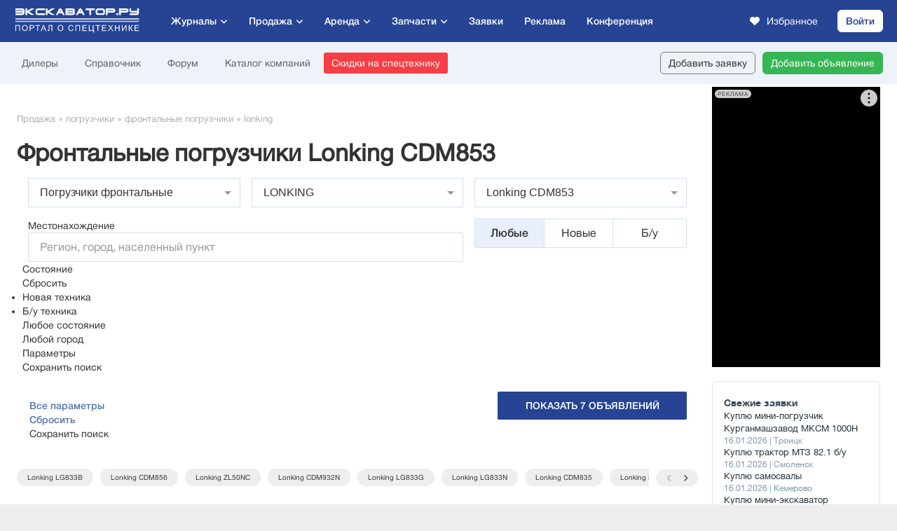

--- FILE ---
content_type: text/css
request_url: https://exkavator.ru/assets/css/constants/fonts.css?v6
body_size: 221
content:
:root {
  --font-main: 'exkavatorru', Helvetica, Arial, sans-serif;
  --font-main-italic: 'exkavatorru-italic', Helvetica, Arial, sans-serif;
  --font-medium: 'exkavatorrumedium', Helvetica, Arial, sans-serif;
  --font-bold: 'exkavatorrubold', 'exkavatorrumedium', Helvetica, Arial, sans-serif;
  --font-term: 'exkavatorruterm', 'exkavatorru', Helvetica, Arial, sans-serif;
  --font-bnr-counter: 'exkavatorrubnrcounter', 'exkavatorrubold', 'exkavatorrumedium', Helvetica, Arial, sans-serif;
}

@font-face {
  font-family: 'Helvetica Neue Bold';
  font-display: swap;
  src:
          url('/assets/fonts/HelveticaNeue/helveticaneue.woff') format('woff'),
          url('/assets/fonts/HelveticaNeue/helveticaneue.woff2') format('woff2'),
          url('/assets/fonts/HelveticaNeue/helveticaneue.eot') format('embedded-opentype'),
          url('/assets/fonts/HelveticaNeue/helveticaneue.svg ') format('svg');
  font-weight: normal;
  font-style: normal;
}

@font-face {
  font-family: 'Helvetica Neue';
  src: url('/assets/fonts/helvetica/HelveticaNeue.woff2') format('woff2'),
  url('/assets/fonts/helvetica/HelveticaNeue.woff') format('woff');
  font-weight: normal;
  font-style: normal;
  font-display: swap;
}

@font-face {
  font-family: 'Helvetica Neue';
  src: url('/assets/fonts/helvetica/HelveticaNeue-Bold.woff2') format('woff2'),
  url('/assets/fonts/helvetica/HelveticaNeue-Bold.woff') format('woff');
  font-weight: bold;
  font-style: normal;
  font-display: swap;
}